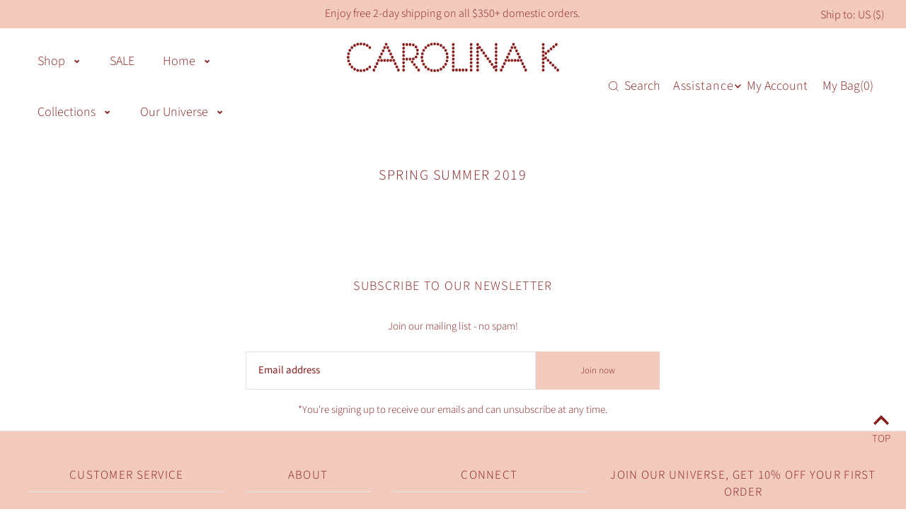

--- FILE ---
content_type: text/javascript
request_url: https://carolinak.com/cdn/shop/t/40/assets/custom_script.js?v=160964133237147278681733242156
body_size: 278
content:
window.onload=event=>{console.log("page is loaded")};function zoom_img(){if(window.matchMedia("(hover: hover)").matches){let onZoom2=function(e){const x=e.clientX-rect.x,y=e.clientY-rect.y;img.style.transformOrigin=`${x}px ${y}px`,img.style.transform="scale(2.5)"},offZoom2=function(e){img.style.transformOrigin="center center",img.style.transform="scale(1)"};var onZoom=onZoom2,offZoom=offZoom2;const container=document.querySelector(".image-slide.is-selected"),img=document.querySelector(".image-slide.is-selected img"),rect=img.getBoundingClientRect();container.addEventListener("mousemove",onZoom2),container.addEventListener("mouseover",onZoom2),container.addEventListener("mouseleave",offZoom2)}}function make_carousel(Carousel){if(!Carousel)return console.log("couldn't build carousel"),!1;console.log("carousel on the way!");const flktyData=Carousel.getAttribute("data-flickity"),flktyOptions=JSON.parse(flktyData);new Flickity(Carousel,flktyOptions),console.log("flikity set up")}function post_charity(){charity_selector=document.querySelector(".charity-select select"),data={attributes:{Charity:charity_selector.value}},fetch("/cart/update.js",{method:"POST",headers:{"Content-Type":"application/json"},body:JSON.stringify(data)}).then(response=>response.json()).then(dt=>console.log(dt))}var open_filter_menu=!1;function toggle_filter_menu(elem_id){let filter_bar=document.getElementById("filter-bar"),filter_group_display=document.getElementById("filter-group-display-"+elem_id),display_height=filter_group_display.offsetHeight,filter_group_summary=document.getElementById("filter-group-"+elem_id).firstElementChild,isExpanded=filter_group_summary.getAttribute("aria-expanded")==="true";if(open_filter_menu==elem_id)open_filter_menu=!1,filter_bar.style.paddingBottom="20px",filter_group_display.style.visibility="hidden",filter_group_summary.setAttribute("aria-expanded","false");else if(open_filter_menu==!1)open_filter_menu=elem_id,filter_bar.style.paddingBottom=`${display_height+20}px`,filter_group_display.style.visibility="visible",filter_group_summary.setAttribute("aria-expanded","true");else{let prev_filter_group_display=document.getElementById("filter-group-display-"+open_filter_menu),prev_filter_group_summary=document.getElementById("filter-group-"+open_filter_menu).firstElementChild;filter_bar.style.paddingBottom=`${display_height+20}px`,prev_filter_group_display.style.visibility="hidden",prev_filter_group_summary.classList.toggle("toggled"),filter_group_display.style.visibility="visible",open_filter_menu=elem_id,filter_group_summary.setAttribute("aria-expanded","true"),prev_filter_group_summary.setAttribute("aria-expanded","false")}filter_group_summary.classList.toggle("toggled"),filter_group_summary.setAttribute("aria-controls","filter-group-display-"+elem_id)}function toggle_accordion_menu(elem_id){let accordion_label=document.getElementById("filter-accordion-label-"+elem_id).closest("li");document.getElementById("filter-accordion-content-"+elem_id).classList.toggle("collapsed"),accordion_label.classList.toggle("toggled")}function toggle_filter_overlay(){let overlay=document.getElementById("filter-overlay");overlay.style.display=="none"?overlay.style.display="block":overlay.style.display="none"}
//# sourceMappingURL=/cdn/shop/t/40/assets/custom_script.js.map?v=160964133237147278681733242156
